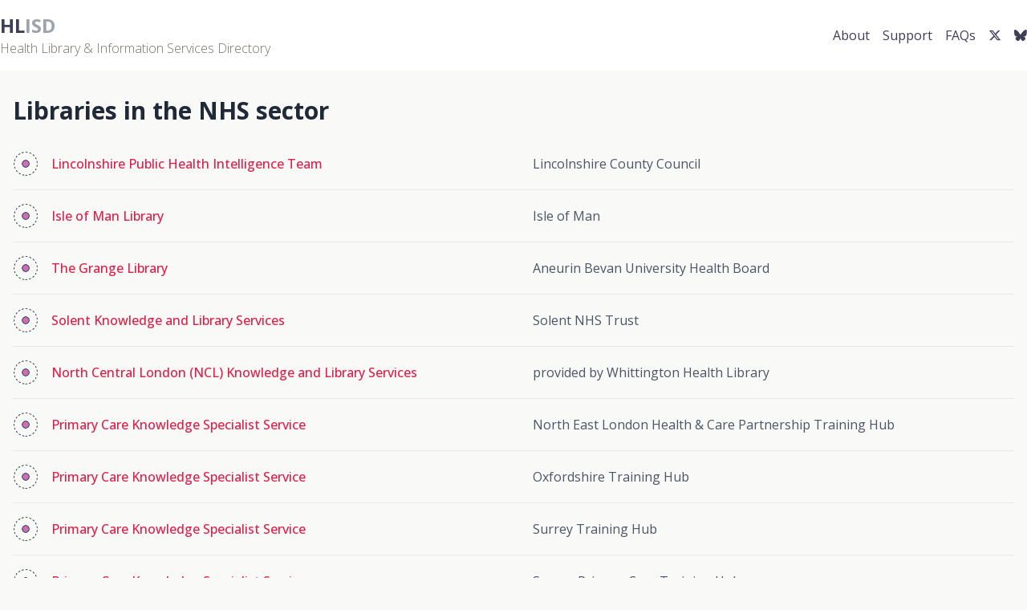

--- FILE ---
content_type: text/html; charset=utf-8
request_url: https://www.hlisd.org/sectors/nhs?page=37
body_size: 3635
content:
<!DOCTYPE html>
<html lang="en">
  <head>
    <meta charset="utf-8" />
    <meta name="viewport" content="width=device-width, initial-scale=1.0" />

    <title>HLISD: Health Libraries and Information Services Directory</title>

    <!-- Google Tag Manager -->
    <script>
      (function(w, d, s, l, i) {
        w[l] = w[l] || [];
        w[l].push({ 'gtm.start': new Date().getTime(), event: 'gtm.js' });
        var f = d.getElementsByTagName(s)[0],
          j = d.createElement(s),
          dl = l != 'dataLayer' ? '&l=' + l : '';
        j.async = true;
        j.src = 'https://www.googletagmanager.com/gtm.js?id=' + i + dl;
        f.parentNode.insertBefore(j, f);
      })(window, document, 'script', 'dataLayer', 'GTM-NPT34CK');
    </script>
    <!-- End Google Tag Manager -->
    <link rel="preconnect" href="https://fonts.googleapis.com">
    <link rel="preconnect" href="https://fonts.gstatic.com" crossorigin>
    <link href="https://fonts.googleapis.com/css2?family=Open+Sans:ital,wght@0,300..800;1,300..800&display=swap" rel="stylesheet">
    <link rel="stylesheet" href="https://cdnjs.cloudflare.com/ajax/libs/font-awesome/6.7.1/css/all.min.css">
    <meta name="csp-nonce" />
    <meta name="csrf-param" content="authenticity_token" />
<meta name="csrf-token" content="G_wQRogb9WdwqO7OnlElvOkKwwiB1TfiSswbCD73de9wTOWTEAckU4s2GpSxrzOxsxLI48NG6ArM4cnH5qB0eg" />
    <link rel="icon" type="image/x-icon" href="/assets/favicon-869725c3041d7560454b2e918ba70fbfb22388b881b8362e9038da6bf683e9fe.ico" />

  <link rel="stylesheet" href="/assets/tailwind-7bec30123954cba9172aef6575948b89f0206eb003f71b886cdefb23284f960e.css" data-turbo-track="reload" media="screen" />
  <link rel="stylesheet" href="https://cdn.jsdelivr.net/gh/orestbida/cookieconsent@3.1.0/dist/cookieconsent.css">
   <script type="importmap" data-turbo-track="reload">{
  "imports": {
    "application": "/assets/application-025d2ee01130f68046866a9163bb11ca4e52ea93d739cc67444971d74b5b6092.js",
    "@hotwired/turbo-rails": "/assets/turbo.min-f971c8640d593387ea5afa6f0b3f51d9868c8ab3b4ddf1c811da0ed00d67af2d.js",
    "jquery": "https://code.jquery.com/jquery-3.7.1.min.js",
    "jquery_ujs": "/assets/jquery_ujs-60ef1524e8abea5976d213d3d2eef5679d7697a5bc393ac32242bca9bc64e8ee.js",
    "sortablejs": "https://cdn.jsdelivr.net/npm/sortablejs@1.15.6/Sortable.min.js"
  }
}</script>
<link rel="modulepreload" href="/assets/application-025d2ee01130f68046866a9163bb11ca4e52ea93d739cc67444971d74b5b6092.js">
<link rel="modulepreload" href="/assets/turbo.min-f971c8640d593387ea5afa6f0b3f51d9868c8ab3b4ddf1c811da0ed00d67af2d.js">
<link rel="modulepreload" href="https://code.jquery.com/jquery-3.7.1.min.js">
<link rel="modulepreload" href="/assets/jquery_ujs-60ef1524e8abea5976d213d3d2eef5679d7697a5bc393ac32242bca9bc64e8ee.js">
<link rel="modulepreload" href="https://cdn.jsdelivr.net/npm/sortablejs@1.15.6/Sortable.min.js">
<script type="module">import "application"</script>
<script defer src="https://cloud.umami.is/script.js" data-website-id="3facb1e8-0a41-46cc-8481-0f232215c726"></script>
  </head>
 
  <body class="bg-light text-gray-800">
  <script type="module" src="/assets/cookieconsent_config-6c79ca37d1624a7aafa7a9e0bf060fabbf7178e901dc248e4be2bb37c498bc05.js"></script>

    <div class="min-h-screen flex flex-col">
      
<div id="mobile-bar" class="bg-gray-800 text-white md:hidden flex items-center justify-between px-4 py-2">
  <button id="mobile-menu-button" class="text-white focus:outline-none" aria-label="Menu">


    <svg xmlns="http://www.w3.org/2000/svg" class="h-6 w-6" fill="none" viewBox="0 0 24 24" stroke="currentColor">
      <path stroke-linecap="round" stroke-linejoin="round" stroke-width="2" d="M4 6h16M4 12h16m-7 6h7" />
    </svg>

  </button>
  <span class="font-bold">Menu</span>

</div>

<!-- Main Navigation -->
<div class="top-bar bg-white">
  <div class="container mx-auto flex flex-col md:flex-row justify-between items-center py-4 px-4 md:px-0">
    <!-- Left Section -->
    <div class="flex items-center w-full md:w-auto justify-between">
      <div class="flex items-center space-x-4">
        <div id="logo" class="text-2xl font-bold">
          <a class="text-gray-400" href="/">
            <span id="emphasis" class="text-primary">HL</span>ISD
</a>          <div class="text-base font-light text-stone-500">
            Health Library & Information Services Directory
          </div>
        </div>
      </div>
    </div>

    <!-- Right Section - Navigation Links -->
    <div id="mobile-menu" class="hidden md:block w-full md:w-auto mt-4 md:mt-0">
      <ul class="flex flex-col md:flex-row items-center space-y-4 md:space-y-0 md:space-x-4">
        <li>
          <a class="text-primary hover:text-gray-800 block w-full text-center md:inline" href="/about">About</a>
        </li>
        <li>
          <a class="text-primary hover:text-gray-800 block w-full text-center md:inline" href="/support">Support</a>
        </li>
        <li>
          <a class="text-primary hover:text-gray-800 block w-full text-center md:inline" href="/faqs">FAQs</a>
        </li>
        <li>
          <a class="text-primary hover:text-gray-800 block w-full text-center md:inline" aria-label="Twitter link" href="https://twitter.com/CILIPHLG">
            <i class="fa-brands fa-x-twitter"></i>
</a>        </li>
        <li>
        <a class="text-primary hover:text-gray-800 block w-full text-center md:inline" aria-label="Bluesky link" href="https://bsky.app/profile/ciliphlg.bsky.social">
          <i class="fa-brands fa-bluesky"></i>
</a>      </li>
      </ul>
    </div>
  </div>
</div>




<main class="flex-grow">
  <div class="fixed top-4 right-4 z-50 space-y-2" id="flash-messages">
  </div>
  <div class="container mx-auto px-4">
  <h2 class="text-3xl font-bold my-8">Libraries in the NHS sector</h2>

  <div class="space-y-4">
      <div class="border-b border-gray-200 pb-4">
        <div class="flex items-center gap-4">
          <div class="hidden md:block w-12">
            <img class="w-8 h-8" src="/assets/icon1-c95a4c22886f0d00341dad45020c94b766fe13c0092eb5183731ad8747b96ad9.png" />
          </div>
          
          <div class="flex-1 md:w-1/2">
            <a class="text-rose-600 hover:text-blue-800 font-medium" href="/libraries/3314">Lincolnshire Public Health Intelligence Team</a>
          </div>
          
          <div class="flex-1 md:w-1/2 text-gray-600">
            Lincolnshire County Council
          </div>
        </div>
      </div>
      <div class="border-b border-gray-200 pb-4">
        <div class="flex items-center gap-4">
          <div class="hidden md:block w-12">
            <img class="w-8 h-8" src="/assets/icon1-c95a4c22886f0d00341dad45020c94b766fe13c0092eb5183731ad8747b96ad9.png" />
          </div>
          
          <div class="flex-1 md:w-1/2">
            <a class="text-rose-600 hover:text-blue-800 font-medium" href="/libraries/3382">Isle of Man Library</a>
          </div>
          
          <div class="flex-1 md:w-1/2 text-gray-600">
            Isle of Man
          </div>
        </div>
      </div>
      <div class="border-b border-gray-200 pb-4">
        <div class="flex items-center gap-4">
          <div class="hidden md:block w-12">
            <img class="w-8 h-8" src="/assets/icon1-c95a4c22886f0d00341dad45020c94b766fe13c0092eb5183731ad8747b96ad9.png" />
          </div>
          
          <div class="flex-1 md:w-1/2">
            <a class="text-rose-600 hover:text-blue-800 font-medium" href="/libraries/29">The Grange Library</a>
          </div>
          
          <div class="flex-1 md:w-1/2 text-gray-600">
            Aneurin Bevan University Health Board
          </div>
        </div>
      </div>
      <div class="border-b border-gray-200 pb-4">
        <div class="flex items-center gap-4">
          <div class="hidden md:block w-12">
            <img class="w-8 h-8" src="/assets/icon1-c95a4c22886f0d00341dad45020c94b766fe13c0092eb5183731ad8747b96ad9.png" />
          </div>
          
          <div class="flex-1 md:w-1/2">
            <a class="text-rose-600 hover:text-blue-800 font-medium" href="/libraries/31">Solent Knowledge and Library Services</a>
          </div>
          
          <div class="flex-1 md:w-1/2 text-gray-600">
            Solent NHS Trust
          </div>
        </div>
      </div>
      <div class="border-b border-gray-200 pb-4">
        <div class="flex items-center gap-4">
          <div class="hidden md:block w-12">
            <img class="w-8 h-8" src="/assets/icon1-c95a4c22886f0d00341dad45020c94b766fe13c0092eb5183731ad8747b96ad9.png" />
          </div>
          
          <div class="flex-1 md:w-1/2">
            <a class="text-rose-600 hover:text-blue-800 font-medium" href="/libraries/33">North Central London (NCL) Knowledge and Library Services</a>
          </div>
          
          <div class="flex-1 md:w-1/2 text-gray-600">
            provided by Whittington Health Library
          </div>
        </div>
      </div>
      <div class="border-b border-gray-200 pb-4">
        <div class="flex items-center gap-4">
          <div class="hidden md:block w-12">
            <img class="w-8 h-8" src="/assets/icon1-c95a4c22886f0d00341dad45020c94b766fe13c0092eb5183731ad8747b96ad9.png" />
          </div>
          
          <div class="flex-1 md:w-1/2">
            <a class="text-rose-600 hover:text-blue-800 font-medium" href="/libraries/34">Primary Care Knowledge Specialist Service</a>
          </div>
          
          <div class="flex-1 md:w-1/2 text-gray-600">
            North East London Health &amp; Care Partnership Training Hub
          </div>
        </div>
      </div>
      <div class="border-b border-gray-200 pb-4">
        <div class="flex items-center gap-4">
          <div class="hidden md:block w-12">
            <img class="w-8 h-8" src="/assets/icon1-c95a4c22886f0d00341dad45020c94b766fe13c0092eb5183731ad8747b96ad9.png" />
          </div>
          
          <div class="flex-1 md:w-1/2">
            <a class="text-rose-600 hover:text-blue-800 font-medium" href="/libraries/35">Primary Care Knowledge Specialist Service</a>
          </div>
          
          <div class="flex-1 md:w-1/2 text-gray-600">
            Oxfordshire Training Hub
          </div>
        </div>
      </div>
      <div class="border-b border-gray-200 pb-4">
        <div class="flex items-center gap-4">
          <div class="hidden md:block w-12">
            <img class="w-8 h-8" src="/assets/icon1-c95a4c22886f0d00341dad45020c94b766fe13c0092eb5183731ad8747b96ad9.png" />
          </div>
          
          <div class="flex-1 md:w-1/2">
            <a class="text-rose-600 hover:text-blue-800 font-medium" href="/libraries/36">Primary Care Knowledge Specialist Service</a>
          </div>
          
          <div class="flex-1 md:w-1/2 text-gray-600">
            Surrey Training Hub
          </div>
        </div>
      </div>
      <div class="border-b border-gray-200 pb-4">
        <div class="flex items-center gap-4">
          <div class="hidden md:block w-12">
            <img class="w-8 h-8" src="/assets/icon1-c95a4c22886f0d00341dad45020c94b766fe13c0092eb5183731ad8747b96ad9.png" />
          </div>
          
          <div class="flex-1 md:w-1/2">
            <a class="text-rose-600 hover:text-blue-800 font-medium" href="/libraries/37">Primary Care Knowledge Specialist Service</a>
          </div>
          
          <div class="flex-1 md:w-1/2 text-gray-600">
            Sussex Primary Care Training Hub
          </div>
        </div>
      </div>
      <div class="border-b border-gray-200 pb-4">
        <div class="flex items-center gap-4">
          <div class="hidden md:block w-12">
            <img class="w-8 h-8" src="/assets/icon1-c95a4c22886f0d00341dad45020c94b766fe13c0092eb5183731ad8747b96ad9.png" />
          </div>
          
          <div class="flex-1 md:w-1/2">
            <a class="text-rose-600 hover:text-blue-800 font-medium" href="/libraries/38">Primary Care Knowledge Specialist Service</a>
          </div>
          
          <div class="flex-1 md:w-1/2 text-gray-600">
            South West London Training Hubs/Wandsworth Training Hub
          </div>
        </div>
      </div>
  </div>

  <div class="mt-6">
    
  <nav aria-label="Pagination" role="navigation" class="flex justify-center">
    <ul class="flex flex-wrap gap-2">
      <span class="first">
  <a href="/sectors/nhs">&laquo; First</a>
</span>

      <span class="prev">
  <a rel="prev" href="/sectors/nhs?page=36">&lsaquo; Prev</a>
</span>

      
          <span class="page gap">&hellip;</span>

            <span class="page">
  <a href="/sectors/nhs?page=33">33</a>
</span>

            <span class="page">
  <a href="/sectors/nhs?page=34">34</a>
</span>

            <span class="page">
  <a href="/sectors/nhs?page=35">35</a>
</span>

            <span class="page">
  <a rel="prev" href="/sectors/nhs?page=36">36</a>
</span>

            <li aria-current="page" class="inline-flex"><span class="page current">
  37
</span>
</li>
            <span class="page">
  <a rel="next" href="/sectors/nhs?page=38">38</a>
</span>

            <span class="page">
  <a href="/sectors/nhs?page=39">39</a>
</span>

            <span class="page">
  <a href="/sectors/nhs?page=40">40</a>
</span>

      
      <span class="next">
  <a rel="next" href="/sectors/nhs?page=38">Next &rsaquo;</a>
</span>

      <span class="last">
  <a href="/sectors/nhs?page=40">Last &raquo;</a>
</span>

    </ul>
  </nav>

  </div>
</div>
</main>

      <div class="bg-primary text-white py-8">
  <footer class="container mx-auto px-4">
    <!-- Sitemap Links -->
    <div class="grid grid-cols-1 md:grid-cols-3 gap-6 mb-8">
      <div>
        <ul class="space-y-2">
          <li><a class="hover:underline" href="/">Home</a></li>
          <li><a class="hover:underline" href="/support">Support</a></li>
        </ul>
      </div>
      <div>
        <ul class="space-y-2">
          <li><a class="hover:underline" href="/libraries">Advanced search</a></li>
          <li><a class="hover:underline" href="/contacts">Find people</a></li>
          <li class="hidden md:block"><a class="hover:underline" href="/networks">Networks</a></li>
        </ul>
      </div>
      <div>
        <ul class="space-y-2">
          <li><a class="hover:underline" href="/privacy">Privacy notice</a></li>
          <li><a target="_blank" class="hover:underline" href="https://www.hee.nhs.uk/accessibility-statement">Accessibility statement</a></li>
        </ul>
      </div>
    </div>

    <!-- Contact Details and Footer Info -->
    <div class="border-t border-gray-600 pt-6">
      <div class="flex flex-wrap justify-between items-center text-sm">
        <div class="text-left">
          <div class="text-gray-300">
            <!-- Add any additional contact details here -->
          </div>
        </div>
        <div class="text-right">
          <ul class="space-y-1">
            <li>© 2025 NHS England Workforce, Training and Education Directorate and the CILIP HLG</li>
          </ul>
        </div>
      </div>
    </div>
  </footer>
</div>
    </div>
  </body>
</html>

--- FILE ---
content_type: text/javascript
request_url: https://www.hlisd.org/assets/cookieconsent_config-6c79ca37d1624a7aafa7a9e0bf060fabbf7178e901dc248e4be2bb37c498bc05.js
body_size: 1544
content:
function loadGoogleAnalytics(){function e(){dataLayer.push(arguments)}if(window.gtag)return;window.dataLayer=window.dataLayer||[],window.gtag=e,e("consent","default",{analytics_storage:"denied",ad_storage:"denied",ad_user_data:"denied",ad_personalization:"denied",wait_for_update:500});const o=document.createElement("script");o.setAttribute("async",""),o.setAttribute("src","https://www.googletagmanager.com/gtag/js?id=G-X7T3RTKDBQ"),document.head.appendChild(o),e("js",new Date),e("config","G-X7T3RTKDBQ",{anonymize_ip:!0,allow_google_signals:!1,allow_ad_personalization_signals:!1}),e("consent","update",{analytics_storage:"granted"})}function addCookieSettingsLink(){const e=document.createElement("a");e.href="#",e.textContent="Cookie Settings",e.style.cssText="cursor: pointer; margin-left: 15px;",e.onclick=function(e){e.preventDefault(),"undefined"!=typeof CookieConsent&&CookieConsent.showPreferences()};const o=document.querySelector("footer");o&&o.appendChild(e)}import"https://cdn.jsdelivr.net/gh/orestbida/cookieconsent@3.1.0/dist/cookieconsent.umd.js";CookieConsent.run({categories:{necessary:{enabled:!0,readOnly:!0},analytics:{enabled:!1}},guiOptions:{consentModal:{layout:"cloud",position:"bottom center",transition:"slide"},preferencesModal:{layout:"box",transition:"slide"}},language:{default:"en",translations:{en:{consentModal:{title:"\ud83c\udf6a We value your privacy",description:'We use cookies to enhance your browsing experience and analyse our traffic. By clicking "Accept All", you consent to our use of cookies. You can manage your preferences anytime.',acceptAllBtn:"Accept All & Continue",acceptNecessaryBtn:"Only Essential",showPreferencesBtn:"Customise Settings",footer:'<a href="/cookies-policy">Cookies Policy</a>'},preferencesModal:{title:"Cookie Preferences Center",acceptAllBtn:"Accept All",acceptNecessaryBtn:"Essential Only",savePreferencesBtn:"Save My Preferences",closeIconLabel:"Close",serviceCounterLabel:"Service|Services",sections:[{title:"\ud83d\udd12 Essential Cookies",description:"These cookies are necessary for the website to function and cannot be switched off. They enable core functionality such as security, network management, accessibility, and user authentication for authorised personnel.",linkedCategory:"necessary"},{title:"\ud83d\udcca Analytics & Performance",description:"Help us understand how visitors interact with our website by collecting anonymous information. This helps us improve our content and user experience. <strong>No personal data is collected.</strong>",linkedCategory:"analytics"},{title:"\u2139\ufe0f More Information",description:'For more details about our privacy practices and how we use cookies, please read our <a href="/cookies-policy" class="cc-link" target="_blank">Cookies Policy</a>.'}]}}}},onFirstConsent:function({cookie:e}){console.log("First consent given:",e),e?.categories?.includes("analytics")&&console.log("Thank you for helping us improve your experience!")},onConsent:function({cookie:e}){console.log("Consent callback fired:",e),CookieConsent.acceptedCategory("analytics")&&loadGoogleAnalytics()},onChange:function({cookie:e,changedCategories:o}){console.log("Cookie preferences changed:",o),o&&o.includes("analytics")&&(CookieConsent.acceptedCategory("analytics")?loadGoogleAnalytics():(document.cookie="_ga=; expires=Thu, 01 Jan 1970 00:00:00 UTC; path=/;",document.cookie="_ga_G-X7T3RTKDBQ=; expires=Thu, 01 Jan 1970 00:00:00 UTC; path=/;"))},onModalShow:function({modalName:e}){console.log("Modal shown:",e)}}),document.addEventListener("DOMContentLoaded",addCookieSettingsLink);

--- FILE ---
content_type: text/javascript
request_url: https://www.hlisd.org/assets/application-025d2ee01130f68046866a9163bb11ca4e52ea93d739cc67444971d74b5b6092.js
body_size: 641
content:
import"jquery";window.$=window.jQuery=jQuery;import"@hotwired/turbo-rails";document.addEventListener("turbo:load",(()=>{document.querySelectorAll(".sortable").forEach((e=>{new Sortable(e,{animation:150,onEnd:e=>{console.log(`Item ${e.oldIndex} moved to ${e.newIndex}`)}})}))})),document.addEventListener("turbo:load",(()=>{const e=document.querySelector("form");e&&e.addEventListener("submit",(()=>{setTimeout((()=>{const e=document.querySelector("#search-results");e&&e.scrollIntoView({behavior:"smooth"})}),500)}))})),document.addEventListener("turbo:load",(function(){const e=document.querySelectorAll(".alphabet-nav-item"),t=document.querySelectorAll(".network-item");e.forEach((o=>{o.addEventListener("click",(function(o){o.preventDefault();const s=this.dataset.letter.toLowerCase();this.classList.contains("bg-rose-100")?(this.classList.remove("bg-rose-100"),t.forEach((e=>e.classList.remove("hidden")))):(e.forEach((e=>e.classList.remove("bg-rose-100"))),this.classList.add("bg-rose-100"),t.forEach((e=>{e.querySelector(".network-sort-key").textContent.trim().charAt(0).toLowerCase()!==s?e.classList.add("hidden"):e.classList.remove("hidden")})))}))}))})),document.addEventListener("turbo:load",(()=>{const e=document.getElementById("mobile-bar"),t=document.getElementById("mobile-menu");e.addEventListener("click",(function(){t.classList.toggle("hidden"),t.classList.contains("hidden")?(t.classList.add("animate-slideUp"),t.classList.remove("animate-slideDown")):(t.classList.add("animate-slideDown"),t.classList.remove("animate-slideUp"))})),window.addEventListener("resize",(function(){window.innerWidth>=768&&(t.classList.remove("animate-slideDown","animate-slideUp"),t.classList.contains("hidden")||t.classList.add("hidden"))}))})),document.addEventListener("DOMContentLoaded",(function(){document.querySelectorAll("#flash-messages > div").forEach((e=>{setTimeout((()=>{e.style.opacity="0",setTimeout((()=>{e.remove()}),300)}),2e3)}));document.querySelectorAll(".close-flash").forEach((e=>{e.addEventListener("click",(function(){const e=this.parentElement;e.style.opacity="0",setTimeout((()=>{e.remove()}),300)}))}))}));